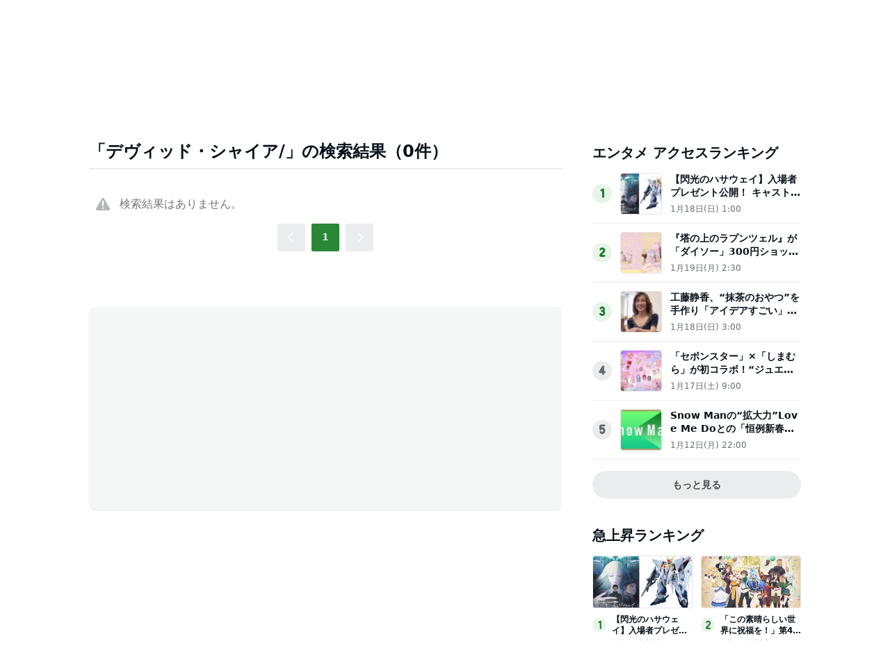

--- FILE ---
content_type: text/html; charset=utf-8
request_url: https://www.google.com/recaptcha/api2/aframe
body_size: 249
content:
<!DOCTYPE HTML><html><head><meta http-equiv="content-type" content="text/html; charset=UTF-8"></head><body><script nonce="8FEJU6Uklg4N4-FxfnAm4Q">/** Anti-fraud and anti-abuse applications only. See google.com/recaptcha */ try{var clients={'sodar':'https://pagead2.googlesyndication.com/pagead/sodar?'};window.addEventListener("message",function(a){try{if(a.source===window.parent){var b=JSON.parse(a.data);var c=clients[b['id']];if(c){var d=document.createElement('img');d.src=c+b['params']+'&rc='+(localStorage.getItem("rc::a")?sessionStorage.getItem("rc::b"):"");window.document.body.appendChild(d);sessionStorage.setItem("rc::e",parseInt(sessionStorage.getItem("rc::e")||0)+1);localStorage.setItem("rc::h",'1768872783865');}}}catch(b){}});window.parent.postMessage("_grecaptcha_ready", "*");}catch(b){}</script></body></html>

--- FILE ---
content_type: application/javascript; charset=utf-8
request_url: https://fundingchoicesmessages.google.com/f/AGSKWxXXDA4v1D84nWDHeEjQgI_FQIZYKRkrWc60Ujk5vjNWqsVbBiVUbeLzWot0gq1jCc_Amw4a05pMPVTEekyVu56YFL7PLv-dqi4r6mAHmCBfHTxyNXB6iU2ppDt3bZC5uEQXq3ZpGN12LWinJHDVvzbAKu5XZ0gl1u36r2OUF81tjv7DoSl9HVpX_vi4/_/baseAd./popunder1_/pagead/lvz?_ad_vertical./adsense250.
body_size: -1291
content:
window['606219bb-7a8c-41e6-bba1-2f194d055c37'] = true;